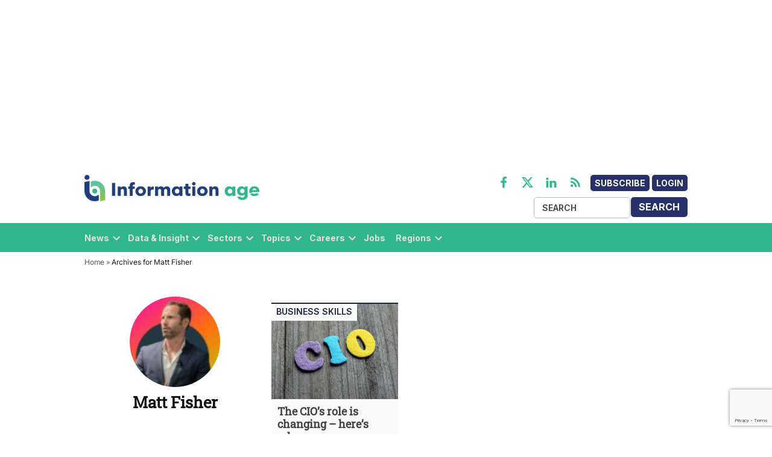

--- FILE ---
content_type: text/html; charset=utf-8
request_url: https://www.google.com/recaptcha/api2/anchor?ar=1&k=6LcVMM8pAAAAALqCtNoKVw0mOH41XeoQGw4effyE&co=aHR0cHM6Ly93d3cuaW5mb3JtYXRpb24tYWdlLmNvbTo0NDM.&hl=en&v=N67nZn4AqZkNcbeMu4prBgzg&size=invisible&anchor-ms=20000&execute-ms=30000&cb=h0kau6dygbie
body_size: 48565
content:
<!DOCTYPE HTML><html dir="ltr" lang="en"><head><meta http-equiv="Content-Type" content="text/html; charset=UTF-8">
<meta http-equiv="X-UA-Compatible" content="IE=edge">
<title>reCAPTCHA</title>
<style type="text/css">
/* cyrillic-ext */
@font-face {
  font-family: 'Roboto';
  font-style: normal;
  font-weight: 400;
  font-stretch: 100%;
  src: url(//fonts.gstatic.com/s/roboto/v48/KFO7CnqEu92Fr1ME7kSn66aGLdTylUAMa3GUBHMdazTgWw.woff2) format('woff2');
  unicode-range: U+0460-052F, U+1C80-1C8A, U+20B4, U+2DE0-2DFF, U+A640-A69F, U+FE2E-FE2F;
}
/* cyrillic */
@font-face {
  font-family: 'Roboto';
  font-style: normal;
  font-weight: 400;
  font-stretch: 100%;
  src: url(//fonts.gstatic.com/s/roboto/v48/KFO7CnqEu92Fr1ME7kSn66aGLdTylUAMa3iUBHMdazTgWw.woff2) format('woff2');
  unicode-range: U+0301, U+0400-045F, U+0490-0491, U+04B0-04B1, U+2116;
}
/* greek-ext */
@font-face {
  font-family: 'Roboto';
  font-style: normal;
  font-weight: 400;
  font-stretch: 100%;
  src: url(//fonts.gstatic.com/s/roboto/v48/KFO7CnqEu92Fr1ME7kSn66aGLdTylUAMa3CUBHMdazTgWw.woff2) format('woff2');
  unicode-range: U+1F00-1FFF;
}
/* greek */
@font-face {
  font-family: 'Roboto';
  font-style: normal;
  font-weight: 400;
  font-stretch: 100%;
  src: url(//fonts.gstatic.com/s/roboto/v48/KFO7CnqEu92Fr1ME7kSn66aGLdTylUAMa3-UBHMdazTgWw.woff2) format('woff2');
  unicode-range: U+0370-0377, U+037A-037F, U+0384-038A, U+038C, U+038E-03A1, U+03A3-03FF;
}
/* math */
@font-face {
  font-family: 'Roboto';
  font-style: normal;
  font-weight: 400;
  font-stretch: 100%;
  src: url(//fonts.gstatic.com/s/roboto/v48/KFO7CnqEu92Fr1ME7kSn66aGLdTylUAMawCUBHMdazTgWw.woff2) format('woff2');
  unicode-range: U+0302-0303, U+0305, U+0307-0308, U+0310, U+0312, U+0315, U+031A, U+0326-0327, U+032C, U+032F-0330, U+0332-0333, U+0338, U+033A, U+0346, U+034D, U+0391-03A1, U+03A3-03A9, U+03B1-03C9, U+03D1, U+03D5-03D6, U+03F0-03F1, U+03F4-03F5, U+2016-2017, U+2034-2038, U+203C, U+2040, U+2043, U+2047, U+2050, U+2057, U+205F, U+2070-2071, U+2074-208E, U+2090-209C, U+20D0-20DC, U+20E1, U+20E5-20EF, U+2100-2112, U+2114-2115, U+2117-2121, U+2123-214F, U+2190, U+2192, U+2194-21AE, U+21B0-21E5, U+21F1-21F2, U+21F4-2211, U+2213-2214, U+2216-22FF, U+2308-230B, U+2310, U+2319, U+231C-2321, U+2336-237A, U+237C, U+2395, U+239B-23B7, U+23D0, U+23DC-23E1, U+2474-2475, U+25AF, U+25B3, U+25B7, U+25BD, U+25C1, U+25CA, U+25CC, U+25FB, U+266D-266F, U+27C0-27FF, U+2900-2AFF, U+2B0E-2B11, U+2B30-2B4C, U+2BFE, U+3030, U+FF5B, U+FF5D, U+1D400-1D7FF, U+1EE00-1EEFF;
}
/* symbols */
@font-face {
  font-family: 'Roboto';
  font-style: normal;
  font-weight: 400;
  font-stretch: 100%;
  src: url(//fonts.gstatic.com/s/roboto/v48/KFO7CnqEu92Fr1ME7kSn66aGLdTylUAMaxKUBHMdazTgWw.woff2) format('woff2');
  unicode-range: U+0001-000C, U+000E-001F, U+007F-009F, U+20DD-20E0, U+20E2-20E4, U+2150-218F, U+2190, U+2192, U+2194-2199, U+21AF, U+21E6-21F0, U+21F3, U+2218-2219, U+2299, U+22C4-22C6, U+2300-243F, U+2440-244A, U+2460-24FF, U+25A0-27BF, U+2800-28FF, U+2921-2922, U+2981, U+29BF, U+29EB, U+2B00-2BFF, U+4DC0-4DFF, U+FFF9-FFFB, U+10140-1018E, U+10190-1019C, U+101A0, U+101D0-101FD, U+102E0-102FB, U+10E60-10E7E, U+1D2C0-1D2D3, U+1D2E0-1D37F, U+1F000-1F0FF, U+1F100-1F1AD, U+1F1E6-1F1FF, U+1F30D-1F30F, U+1F315, U+1F31C, U+1F31E, U+1F320-1F32C, U+1F336, U+1F378, U+1F37D, U+1F382, U+1F393-1F39F, U+1F3A7-1F3A8, U+1F3AC-1F3AF, U+1F3C2, U+1F3C4-1F3C6, U+1F3CA-1F3CE, U+1F3D4-1F3E0, U+1F3ED, U+1F3F1-1F3F3, U+1F3F5-1F3F7, U+1F408, U+1F415, U+1F41F, U+1F426, U+1F43F, U+1F441-1F442, U+1F444, U+1F446-1F449, U+1F44C-1F44E, U+1F453, U+1F46A, U+1F47D, U+1F4A3, U+1F4B0, U+1F4B3, U+1F4B9, U+1F4BB, U+1F4BF, U+1F4C8-1F4CB, U+1F4D6, U+1F4DA, U+1F4DF, U+1F4E3-1F4E6, U+1F4EA-1F4ED, U+1F4F7, U+1F4F9-1F4FB, U+1F4FD-1F4FE, U+1F503, U+1F507-1F50B, U+1F50D, U+1F512-1F513, U+1F53E-1F54A, U+1F54F-1F5FA, U+1F610, U+1F650-1F67F, U+1F687, U+1F68D, U+1F691, U+1F694, U+1F698, U+1F6AD, U+1F6B2, U+1F6B9-1F6BA, U+1F6BC, U+1F6C6-1F6CF, U+1F6D3-1F6D7, U+1F6E0-1F6EA, U+1F6F0-1F6F3, U+1F6F7-1F6FC, U+1F700-1F7FF, U+1F800-1F80B, U+1F810-1F847, U+1F850-1F859, U+1F860-1F887, U+1F890-1F8AD, U+1F8B0-1F8BB, U+1F8C0-1F8C1, U+1F900-1F90B, U+1F93B, U+1F946, U+1F984, U+1F996, U+1F9E9, U+1FA00-1FA6F, U+1FA70-1FA7C, U+1FA80-1FA89, U+1FA8F-1FAC6, U+1FACE-1FADC, U+1FADF-1FAE9, U+1FAF0-1FAF8, U+1FB00-1FBFF;
}
/* vietnamese */
@font-face {
  font-family: 'Roboto';
  font-style: normal;
  font-weight: 400;
  font-stretch: 100%;
  src: url(//fonts.gstatic.com/s/roboto/v48/KFO7CnqEu92Fr1ME7kSn66aGLdTylUAMa3OUBHMdazTgWw.woff2) format('woff2');
  unicode-range: U+0102-0103, U+0110-0111, U+0128-0129, U+0168-0169, U+01A0-01A1, U+01AF-01B0, U+0300-0301, U+0303-0304, U+0308-0309, U+0323, U+0329, U+1EA0-1EF9, U+20AB;
}
/* latin-ext */
@font-face {
  font-family: 'Roboto';
  font-style: normal;
  font-weight: 400;
  font-stretch: 100%;
  src: url(//fonts.gstatic.com/s/roboto/v48/KFO7CnqEu92Fr1ME7kSn66aGLdTylUAMa3KUBHMdazTgWw.woff2) format('woff2');
  unicode-range: U+0100-02BA, U+02BD-02C5, U+02C7-02CC, U+02CE-02D7, U+02DD-02FF, U+0304, U+0308, U+0329, U+1D00-1DBF, U+1E00-1E9F, U+1EF2-1EFF, U+2020, U+20A0-20AB, U+20AD-20C0, U+2113, U+2C60-2C7F, U+A720-A7FF;
}
/* latin */
@font-face {
  font-family: 'Roboto';
  font-style: normal;
  font-weight: 400;
  font-stretch: 100%;
  src: url(//fonts.gstatic.com/s/roboto/v48/KFO7CnqEu92Fr1ME7kSn66aGLdTylUAMa3yUBHMdazQ.woff2) format('woff2');
  unicode-range: U+0000-00FF, U+0131, U+0152-0153, U+02BB-02BC, U+02C6, U+02DA, U+02DC, U+0304, U+0308, U+0329, U+2000-206F, U+20AC, U+2122, U+2191, U+2193, U+2212, U+2215, U+FEFF, U+FFFD;
}
/* cyrillic-ext */
@font-face {
  font-family: 'Roboto';
  font-style: normal;
  font-weight: 500;
  font-stretch: 100%;
  src: url(//fonts.gstatic.com/s/roboto/v48/KFO7CnqEu92Fr1ME7kSn66aGLdTylUAMa3GUBHMdazTgWw.woff2) format('woff2');
  unicode-range: U+0460-052F, U+1C80-1C8A, U+20B4, U+2DE0-2DFF, U+A640-A69F, U+FE2E-FE2F;
}
/* cyrillic */
@font-face {
  font-family: 'Roboto';
  font-style: normal;
  font-weight: 500;
  font-stretch: 100%;
  src: url(//fonts.gstatic.com/s/roboto/v48/KFO7CnqEu92Fr1ME7kSn66aGLdTylUAMa3iUBHMdazTgWw.woff2) format('woff2');
  unicode-range: U+0301, U+0400-045F, U+0490-0491, U+04B0-04B1, U+2116;
}
/* greek-ext */
@font-face {
  font-family: 'Roboto';
  font-style: normal;
  font-weight: 500;
  font-stretch: 100%;
  src: url(//fonts.gstatic.com/s/roboto/v48/KFO7CnqEu92Fr1ME7kSn66aGLdTylUAMa3CUBHMdazTgWw.woff2) format('woff2');
  unicode-range: U+1F00-1FFF;
}
/* greek */
@font-face {
  font-family: 'Roboto';
  font-style: normal;
  font-weight: 500;
  font-stretch: 100%;
  src: url(//fonts.gstatic.com/s/roboto/v48/KFO7CnqEu92Fr1ME7kSn66aGLdTylUAMa3-UBHMdazTgWw.woff2) format('woff2');
  unicode-range: U+0370-0377, U+037A-037F, U+0384-038A, U+038C, U+038E-03A1, U+03A3-03FF;
}
/* math */
@font-face {
  font-family: 'Roboto';
  font-style: normal;
  font-weight: 500;
  font-stretch: 100%;
  src: url(//fonts.gstatic.com/s/roboto/v48/KFO7CnqEu92Fr1ME7kSn66aGLdTylUAMawCUBHMdazTgWw.woff2) format('woff2');
  unicode-range: U+0302-0303, U+0305, U+0307-0308, U+0310, U+0312, U+0315, U+031A, U+0326-0327, U+032C, U+032F-0330, U+0332-0333, U+0338, U+033A, U+0346, U+034D, U+0391-03A1, U+03A3-03A9, U+03B1-03C9, U+03D1, U+03D5-03D6, U+03F0-03F1, U+03F4-03F5, U+2016-2017, U+2034-2038, U+203C, U+2040, U+2043, U+2047, U+2050, U+2057, U+205F, U+2070-2071, U+2074-208E, U+2090-209C, U+20D0-20DC, U+20E1, U+20E5-20EF, U+2100-2112, U+2114-2115, U+2117-2121, U+2123-214F, U+2190, U+2192, U+2194-21AE, U+21B0-21E5, U+21F1-21F2, U+21F4-2211, U+2213-2214, U+2216-22FF, U+2308-230B, U+2310, U+2319, U+231C-2321, U+2336-237A, U+237C, U+2395, U+239B-23B7, U+23D0, U+23DC-23E1, U+2474-2475, U+25AF, U+25B3, U+25B7, U+25BD, U+25C1, U+25CA, U+25CC, U+25FB, U+266D-266F, U+27C0-27FF, U+2900-2AFF, U+2B0E-2B11, U+2B30-2B4C, U+2BFE, U+3030, U+FF5B, U+FF5D, U+1D400-1D7FF, U+1EE00-1EEFF;
}
/* symbols */
@font-face {
  font-family: 'Roboto';
  font-style: normal;
  font-weight: 500;
  font-stretch: 100%;
  src: url(//fonts.gstatic.com/s/roboto/v48/KFO7CnqEu92Fr1ME7kSn66aGLdTylUAMaxKUBHMdazTgWw.woff2) format('woff2');
  unicode-range: U+0001-000C, U+000E-001F, U+007F-009F, U+20DD-20E0, U+20E2-20E4, U+2150-218F, U+2190, U+2192, U+2194-2199, U+21AF, U+21E6-21F0, U+21F3, U+2218-2219, U+2299, U+22C4-22C6, U+2300-243F, U+2440-244A, U+2460-24FF, U+25A0-27BF, U+2800-28FF, U+2921-2922, U+2981, U+29BF, U+29EB, U+2B00-2BFF, U+4DC0-4DFF, U+FFF9-FFFB, U+10140-1018E, U+10190-1019C, U+101A0, U+101D0-101FD, U+102E0-102FB, U+10E60-10E7E, U+1D2C0-1D2D3, U+1D2E0-1D37F, U+1F000-1F0FF, U+1F100-1F1AD, U+1F1E6-1F1FF, U+1F30D-1F30F, U+1F315, U+1F31C, U+1F31E, U+1F320-1F32C, U+1F336, U+1F378, U+1F37D, U+1F382, U+1F393-1F39F, U+1F3A7-1F3A8, U+1F3AC-1F3AF, U+1F3C2, U+1F3C4-1F3C6, U+1F3CA-1F3CE, U+1F3D4-1F3E0, U+1F3ED, U+1F3F1-1F3F3, U+1F3F5-1F3F7, U+1F408, U+1F415, U+1F41F, U+1F426, U+1F43F, U+1F441-1F442, U+1F444, U+1F446-1F449, U+1F44C-1F44E, U+1F453, U+1F46A, U+1F47D, U+1F4A3, U+1F4B0, U+1F4B3, U+1F4B9, U+1F4BB, U+1F4BF, U+1F4C8-1F4CB, U+1F4D6, U+1F4DA, U+1F4DF, U+1F4E3-1F4E6, U+1F4EA-1F4ED, U+1F4F7, U+1F4F9-1F4FB, U+1F4FD-1F4FE, U+1F503, U+1F507-1F50B, U+1F50D, U+1F512-1F513, U+1F53E-1F54A, U+1F54F-1F5FA, U+1F610, U+1F650-1F67F, U+1F687, U+1F68D, U+1F691, U+1F694, U+1F698, U+1F6AD, U+1F6B2, U+1F6B9-1F6BA, U+1F6BC, U+1F6C6-1F6CF, U+1F6D3-1F6D7, U+1F6E0-1F6EA, U+1F6F0-1F6F3, U+1F6F7-1F6FC, U+1F700-1F7FF, U+1F800-1F80B, U+1F810-1F847, U+1F850-1F859, U+1F860-1F887, U+1F890-1F8AD, U+1F8B0-1F8BB, U+1F8C0-1F8C1, U+1F900-1F90B, U+1F93B, U+1F946, U+1F984, U+1F996, U+1F9E9, U+1FA00-1FA6F, U+1FA70-1FA7C, U+1FA80-1FA89, U+1FA8F-1FAC6, U+1FACE-1FADC, U+1FADF-1FAE9, U+1FAF0-1FAF8, U+1FB00-1FBFF;
}
/* vietnamese */
@font-face {
  font-family: 'Roboto';
  font-style: normal;
  font-weight: 500;
  font-stretch: 100%;
  src: url(//fonts.gstatic.com/s/roboto/v48/KFO7CnqEu92Fr1ME7kSn66aGLdTylUAMa3OUBHMdazTgWw.woff2) format('woff2');
  unicode-range: U+0102-0103, U+0110-0111, U+0128-0129, U+0168-0169, U+01A0-01A1, U+01AF-01B0, U+0300-0301, U+0303-0304, U+0308-0309, U+0323, U+0329, U+1EA0-1EF9, U+20AB;
}
/* latin-ext */
@font-face {
  font-family: 'Roboto';
  font-style: normal;
  font-weight: 500;
  font-stretch: 100%;
  src: url(//fonts.gstatic.com/s/roboto/v48/KFO7CnqEu92Fr1ME7kSn66aGLdTylUAMa3KUBHMdazTgWw.woff2) format('woff2');
  unicode-range: U+0100-02BA, U+02BD-02C5, U+02C7-02CC, U+02CE-02D7, U+02DD-02FF, U+0304, U+0308, U+0329, U+1D00-1DBF, U+1E00-1E9F, U+1EF2-1EFF, U+2020, U+20A0-20AB, U+20AD-20C0, U+2113, U+2C60-2C7F, U+A720-A7FF;
}
/* latin */
@font-face {
  font-family: 'Roboto';
  font-style: normal;
  font-weight: 500;
  font-stretch: 100%;
  src: url(//fonts.gstatic.com/s/roboto/v48/KFO7CnqEu92Fr1ME7kSn66aGLdTylUAMa3yUBHMdazQ.woff2) format('woff2');
  unicode-range: U+0000-00FF, U+0131, U+0152-0153, U+02BB-02BC, U+02C6, U+02DA, U+02DC, U+0304, U+0308, U+0329, U+2000-206F, U+20AC, U+2122, U+2191, U+2193, U+2212, U+2215, U+FEFF, U+FFFD;
}
/* cyrillic-ext */
@font-face {
  font-family: 'Roboto';
  font-style: normal;
  font-weight: 900;
  font-stretch: 100%;
  src: url(//fonts.gstatic.com/s/roboto/v48/KFO7CnqEu92Fr1ME7kSn66aGLdTylUAMa3GUBHMdazTgWw.woff2) format('woff2');
  unicode-range: U+0460-052F, U+1C80-1C8A, U+20B4, U+2DE0-2DFF, U+A640-A69F, U+FE2E-FE2F;
}
/* cyrillic */
@font-face {
  font-family: 'Roboto';
  font-style: normal;
  font-weight: 900;
  font-stretch: 100%;
  src: url(//fonts.gstatic.com/s/roboto/v48/KFO7CnqEu92Fr1ME7kSn66aGLdTylUAMa3iUBHMdazTgWw.woff2) format('woff2');
  unicode-range: U+0301, U+0400-045F, U+0490-0491, U+04B0-04B1, U+2116;
}
/* greek-ext */
@font-face {
  font-family: 'Roboto';
  font-style: normal;
  font-weight: 900;
  font-stretch: 100%;
  src: url(//fonts.gstatic.com/s/roboto/v48/KFO7CnqEu92Fr1ME7kSn66aGLdTylUAMa3CUBHMdazTgWw.woff2) format('woff2');
  unicode-range: U+1F00-1FFF;
}
/* greek */
@font-face {
  font-family: 'Roboto';
  font-style: normal;
  font-weight: 900;
  font-stretch: 100%;
  src: url(//fonts.gstatic.com/s/roboto/v48/KFO7CnqEu92Fr1ME7kSn66aGLdTylUAMa3-UBHMdazTgWw.woff2) format('woff2');
  unicode-range: U+0370-0377, U+037A-037F, U+0384-038A, U+038C, U+038E-03A1, U+03A3-03FF;
}
/* math */
@font-face {
  font-family: 'Roboto';
  font-style: normal;
  font-weight: 900;
  font-stretch: 100%;
  src: url(//fonts.gstatic.com/s/roboto/v48/KFO7CnqEu92Fr1ME7kSn66aGLdTylUAMawCUBHMdazTgWw.woff2) format('woff2');
  unicode-range: U+0302-0303, U+0305, U+0307-0308, U+0310, U+0312, U+0315, U+031A, U+0326-0327, U+032C, U+032F-0330, U+0332-0333, U+0338, U+033A, U+0346, U+034D, U+0391-03A1, U+03A3-03A9, U+03B1-03C9, U+03D1, U+03D5-03D6, U+03F0-03F1, U+03F4-03F5, U+2016-2017, U+2034-2038, U+203C, U+2040, U+2043, U+2047, U+2050, U+2057, U+205F, U+2070-2071, U+2074-208E, U+2090-209C, U+20D0-20DC, U+20E1, U+20E5-20EF, U+2100-2112, U+2114-2115, U+2117-2121, U+2123-214F, U+2190, U+2192, U+2194-21AE, U+21B0-21E5, U+21F1-21F2, U+21F4-2211, U+2213-2214, U+2216-22FF, U+2308-230B, U+2310, U+2319, U+231C-2321, U+2336-237A, U+237C, U+2395, U+239B-23B7, U+23D0, U+23DC-23E1, U+2474-2475, U+25AF, U+25B3, U+25B7, U+25BD, U+25C1, U+25CA, U+25CC, U+25FB, U+266D-266F, U+27C0-27FF, U+2900-2AFF, U+2B0E-2B11, U+2B30-2B4C, U+2BFE, U+3030, U+FF5B, U+FF5D, U+1D400-1D7FF, U+1EE00-1EEFF;
}
/* symbols */
@font-face {
  font-family: 'Roboto';
  font-style: normal;
  font-weight: 900;
  font-stretch: 100%;
  src: url(//fonts.gstatic.com/s/roboto/v48/KFO7CnqEu92Fr1ME7kSn66aGLdTylUAMaxKUBHMdazTgWw.woff2) format('woff2');
  unicode-range: U+0001-000C, U+000E-001F, U+007F-009F, U+20DD-20E0, U+20E2-20E4, U+2150-218F, U+2190, U+2192, U+2194-2199, U+21AF, U+21E6-21F0, U+21F3, U+2218-2219, U+2299, U+22C4-22C6, U+2300-243F, U+2440-244A, U+2460-24FF, U+25A0-27BF, U+2800-28FF, U+2921-2922, U+2981, U+29BF, U+29EB, U+2B00-2BFF, U+4DC0-4DFF, U+FFF9-FFFB, U+10140-1018E, U+10190-1019C, U+101A0, U+101D0-101FD, U+102E0-102FB, U+10E60-10E7E, U+1D2C0-1D2D3, U+1D2E0-1D37F, U+1F000-1F0FF, U+1F100-1F1AD, U+1F1E6-1F1FF, U+1F30D-1F30F, U+1F315, U+1F31C, U+1F31E, U+1F320-1F32C, U+1F336, U+1F378, U+1F37D, U+1F382, U+1F393-1F39F, U+1F3A7-1F3A8, U+1F3AC-1F3AF, U+1F3C2, U+1F3C4-1F3C6, U+1F3CA-1F3CE, U+1F3D4-1F3E0, U+1F3ED, U+1F3F1-1F3F3, U+1F3F5-1F3F7, U+1F408, U+1F415, U+1F41F, U+1F426, U+1F43F, U+1F441-1F442, U+1F444, U+1F446-1F449, U+1F44C-1F44E, U+1F453, U+1F46A, U+1F47D, U+1F4A3, U+1F4B0, U+1F4B3, U+1F4B9, U+1F4BB, U+1F4BF, U+1F4C8-1F4CB, U+1F4D6, U+1F4DA, U+1F4DF, U+1F4E3-1F4E6, U+1F4EA-1F4ED, U+1F4F7, U+1F4F9-1F4FB, U+1F4FD-1F4FE, U+1F503, U+1F507-1F50B, U+1F50D, U+1F512-1F513, U+1F53E-1F54A, U+1F54F-1F5FA, U+1F610, U+1F650-1F67F, U+1F687, U+1F68D, U+1F691, U+1F694, U+1F698, U+1F6AD, U+1F6B2, U+1F6B9-1F6BA, U+1F6BC, U+1F6C6-1F6CF, U+1F6D3-1F6D7, U+1F6E0-1F6EA, U+1F6F0-1F6F3, U+1F6F7-1F6FC, U+1F700-1F7FF, U+1F800-1F80B, U+1F810-1F847, U+1F850-1F859, U+1F860-1F887, U+1F890-1F8AD, U+1F8B0-1F8BB, U+1F8C0-1F8C1, U+1F900-1F90B, U+1F93B, U+1F946, U+1F984, U+1F996, U+1F9E9, U+1FA00-1FA6F, U+1FA70-1FA7C, U+1FA80-1FA89, U+1FA8F-1FAC6, U+1FACE-1FADC, U+1FADF-1FAE9, U+1FAF0-1FAF8, U+1FB00-1FBFF;
}
/* vietnamese */
@font-face {
  font-family: 'Roboto';
  font-style: normal;
  font-weight: 900;
  font-stretch: 100%;
  src: url(//fonts.gstatic.com/s/roboto/v48/KFO7CnqEu92Fr1ME7kSn66aGLdTylUAMa3OUBHMdazTgWw.woff2) format('woff2');
  unicode-range: U+0102-0103, U+0110-0111, U+0128-0129, U+0168-0169, U+01A0-01A1, U+01AF-01B0, U+0300-0301, U+0303-0304, U+0308-0309, U+0323, U+0329, U+1EA0-1EF9, U+20AB;
}
/* latin-ext */
@font-face {
  font-family: 'Roboto';
  font-style: normal;
  font-weight: 900;
  font-stretch: 100%;
  src: url(//fonts.gstatic.com/s/roboto/v48/KFO7CnqEu92Fr1ME7kSn66aGLdTylUAMa3KUBHMdazTgWw.woff2) format('woff2');
  unicode-range: U+0100-02BA, U+02BD-02C5, U+02C7-02CC, U+02CE-02D7, U+02DD-02FF, U+0304, U+0308, U+0329, U+1D00-1DBF, U+1E00-1E9F, U+1EF2-1EFF, U+2020, U+20A0-20AB, U+20AD-20C0, U+2113, U+2C60-2C7F, U+A720-A7FF;
}
/* latin */
@font-face {
  font-family: 'Roboto';
  font-style: normal;
  font-weight: 900;
  font-stretch: 100%;
  src: url(//fonts.gstatic.com/s/roboto/v48/KFO7CnqEu92Fr1ME7kSn66aGLdTylUAMa3yUBHMdazQ.woff2) format('woff2');
  unicode-range: U+0000-00FF, U+0131, U+0152-0153, U+02BB-02BC, U+02C6, U+02DA, U+02DC, U+0304, U+0308, U+0329, U+2000-206F, U+20AC, U+2122, U+2191, U+2193, U+2212, U+2215, U+FEFF, U+FFFD;
}

</style>
<link rel="stylesheet" type="text/css" href="https://www.gstatic.com/recaptcha/releases/N67nZn4AqZkNcbeMu4prBgzg/styles__ltr.css">
<script nonce="GZbHsMcGXyo2LtMZ1fa-_Q" type="text/javascript">window['__recaptcha_api'] = 'https://www.google.com/recaptcha/api2/';</script>
<script type="text/javascript" src="https://www.gstatic.com/recaptcha/releases/N67nZn4AqZkNcbeMu4prBgzg/recaptcha__en.js" nonce="GZbHsMcGXyo2LtMZ1fa-_Q">
      
    </script></head>
<body><div id="rc-anchor-alert" class="rc-anchor-alert"></div>
<input type="hidden" id="recaptcha-token" value="[base64]">
<script type="text/javascript" nonce="GZbHsMcGXyo2LtMZ1fa-_Q">
      recaptcha.anchor.Main.init("[\x22ainput\x22,[\x22bgdata\x22,\x22\x22,\[base64]/[base64]/[base64]/[base64]/[base64]/UltsKytdPUU6KEU8MjA0OD9SW2wrK109RT4+NnwxOTI6KChFJjY0NTEyKT09NTUyOTYmJk0rMTxjLmxlbmd0aCYmKGMuY2hhckNvZGVBdChNKzEpJjY0NTEyKT09NTYzMjA/[base64]/[base64]/[base64]/[base64]/[base64]/[base64]/[base64]\x22,\[base64]\x22,\x22wpbDnsK7wpXDksKAwrXCl0JINxzCi8OufcKmAkl3woJGwq/ChMKZw47DiSzCksKhwqnDhwt1O1MBGXjCoUPDi8Oiw51swoYlE8KdwrHCmcOAw4scw4FBw44QwqxkwqxEIcOgCMKcDcOOXcKUw6MrHMOwasOLwq3DvAbCjMOZK1rCscOgw6lnwptuYFlMXRbDvHtDwqfCncOSdVc/wpfCkBLDijwdUMKxQ09OciUQC8KAZUdbFMOFIMOhWlzDj8OvQ2HDmMKVwoRNdUbCrcK8wrjDumXDt23DikxOw7fCkcKqMsOKesKIYU3DiMORfsOHwq7CnArCqQ1uwqLCvsKpw6/ChWPDpAfDhsOQM8KmBUJ3J8KPw4XDp8KOwoU5w7rDscOidsO2w6BwwowrWz/DhcKNw4YhXxZ9woJSCQjCqy7CrBfChBlfw5ANXsKVwpnDohpFwrF0OUPDrzrCl8KFJ1Fzw48NVMKhwqAkRMKRw7coB13Cg0rDvBBfwrfDqMKow40iw4d9GAXDrMOTw6LDsxM4wrDCuj/DkcOMIGdSw7pfMsOAw6NJFMOCVMK7RsKvwozCg8K5wr0EBMKQw7sHMwXCmwInJHvDgAdVa8KnHsOyNiQfw4hXwrbDhMOBS8OJw7jDjcOEZsOvb8O8e8KBwqnDmEjDogYNfDs8wpvCsMKxNcKvw53Cv8K3NlofVVN1EMOYQ3TDssOuJG/Cp3QneMKWwqjDqMOWw4pRdcKtDcKCwoU3w4gjaxXCpMO2w57CisKYbz4nw442w5DCq8KgcsKqH8OBccKLBMK/M3YswpEtVUsDFj7CmVJlw5zDpSdVwq9cFSZ6ZMOQGMKEwoU/GcK8Lw8jwrsnb8O1w40XeMO1w5l2w7s0CAXDucO+w7JfG8Kkw7pKU8OJSx7Cp1XCqlfCihrCjh7CgTtrSMOtbcOow7wXORg0JMKkwrjChAwrU8KJw6V0DcKRHcOFwp4cwoc9wqQ4w73Dt0TCmsO9eMKCNcOcBi/Dk8K7wqRdJnzDg35cw41Uw4LDsUsBw6IAUVVOYkPClyAlBcKTJMKxw4JqQ8OFw6/CgMOIwqYTIwbCnsKSw4rDncK7ScK4Cy5wLmMqwoAZw7ccw7ViwrzCqg/CvMKfw4gGwqZ0JsOTKw3Clg1MwrrCpsO8wo3CgQjCjUUQVcKnYMKMG8Ozd8KROk/CngckOSs+Q1zDjhtlwpzCjsOkT8KTw6oAa8OsNsKpPsKdTlhMayRPOC/DsHI+wq5pw6vDuVtqf8KXw73DpcOBFsKMw4xBOnUXOcODwoHChBrDsiDClMOmV3dRwqorwph3ecKMTi7ChsOsw7DCgSXCtVRkw4fDtn3DlSrCowtRwr/Di8OMwrkIw5cxecKGDGTCq8KOFcO/wo3Dpy40wp/DrsKhDykSUcO/JGgudMOda2PDtsOKw7DDml5jCjwBw4LCqsOpw6s/wpjDqG/ChXNJw6PCpiRgwpUKYBMRYH3CncK/[base64]/[base64]/[base64]/[base64]/[base64]/Dm8ODwr3DkBXDvMKXwq1aET3DpCJww4t8L8O/w6kowrhkP2LDh8OEAMOfwoJWJxsjw5DCtMOrNhHCtMOWw5TDr33DgsKyJ283wr4Vw5wANMKXwpxTQALCphxfwqoYTcOFJinCh2TDt2rDi2VUCsKvN8KQVMOOJMOZc8Ocw40DP3tdEwfCj8OMTB/DuMKmw7nDsE3Cg8Oqw4RhRAPCs1fCsUk6wqU7fsOObcOKwr96fWczb8O0wp1QIcKydTrChQXDhQEqJTMwQsKUwqVjX8KRwr1Hw7FNw57Cq3Vdw55OHDPDucO3fMO+BBvDmTNFH0TDk1XCg8O+f8OWNx4kU2/Dt8OHwqfDrz3CvxwqwprCkCHCksKVw57DtMOeHsOxw4bDs8O7Sww6D8Kfw7fDkXhaw4vDjEPDhcK/[base64]/[base64]/L8OiZsOHwp3CgznCixUuwqLDmxTDm35gwrPCnApUw5pXXmFAwqI+w70TLnvDmBvClsK9w6vDvkPClsKjccOBBFA/NMKkYsKDw6PDoyHCnsOOIsO1ABbDmcOhwqHDrcK3CgrCk8OkfsOPwrJBwqnDksO+wqPCpsOYYB/CrnrDgsKEw5wYwpzCsMKJMhAxAG9mwozCvhx+BXTCnnppwpbCsMKxw7YYVsO2w6Zcwoh3wpkCRwzDk8KzwrxWSsKLwpcWWcOBwp55wrnDkBFXG8KbwrvCpsOow4Mcwp/DuBnClFsIFDYfZlbDgMKHwpZDGGU/w7XDnMK2w5/Cv03Cq8OXck8fwprDsmB2GsKcw7fDmcOcdcK8JcOkwoXDtXNfBWvDpQXDrcKXwprDj0DCtMOhAT/CtMKmw7Eif1nCoHXDpS3DtTHCiQMBw4PDsVx3QDhKSMKQRDQ/[base64]/YMOVWcO4w5nChBDCs3/CksKUw7llwox/NMKRwo3ChCPDmGTDl1HDp0/DuW7CtEbDmD8FR1/CowQJaA5FAMOyfyXCn8KKwpvCvcKAw4N5w54qw6DDiBHCqXkxQMKNOhkcbgPClcODIEDDgMOTw6/[base64]/w5nCnXPDucOrw7ELfcOcchjCp8OVcSRPwprCnwXClMK3KsOeeABpZAnDsMO/wp3DglbCoHnDssOOwpwyEMOAwoTCnSrClSM2w552D8K2wqbCtsKkw4rDvcOuYgjDiMORGzzDogRQA8O8w6ALKwZ2eiQ3w6how7xaQHolwq7DlsOSRFXCvwowSMOzanDCpMKBTsObwqAPEGbDkMKdVg/[base64]/wozDozcRSXDDicO5X8KYwpzDpsKNEcKhfsKPAV/DrsOxw5fCtRR0wqLDgsKfEcOOw7seCMOuw5HCkC5wC0UfwoAXUiTDuRFjw5TCosKJwrIDwofDnsOtwq3ClsKfT0vCqHDDgyTDjMKkw6JKUcKaQcKFwqpmJU/Cg2nCj3c9wr9fOwnCmsK+w7XDqhMjJSBCwrVcwr95woNXZDTDpWPDg3JBwpNRw4UPw4xHw5bDhmnDssKwwqHDm8KNWSR4w7PDjAzDk8Khw6HCtB7Cj1c0E0hyw6zDvT3DmihydcOWU8O/w7E0HsOHw6bCusKzesOqPk46ESUbVMKoRMK7woMmPW7Co8OUwoR0D3gFw50MdDbClXHDsVogwo/DtsOCFiXCpwsDecKyEcO/w4DDjiAZw5xHw6jDkEZuE8Kjwr/CjcOIw4zDgsKZwrdvDMKqwoQVwqPDjiBiHWl/[base64]/DjTrCjRDCnMKWScKKwoDDgQUZJ3fDjDMeHMOvUcOKTXo3AmXCoBMndVTCox8kw6ZewoHCqcOoS8OywoLCiMOZwprDoWFaDsO1ZFPDtSgFw7TCvcKEW3sDRsKHwrMzw7d1BS/Dm8KRTsKjRx7Cl0PDpsOEw6J4aio/Xwkww6RewqdWwrLDgsKaw5jCkxjCvyNySsKEw54BKAHCnMONwoZXInVOwqMmXsKIXC/ChSQcw5HDrA3ClWURJXABNmbDtgUDw47Ds8ORDTpSH8KUwoRgRcKEw6rDux87EDIFasKUNcKKw4nDgsOHw5cPw7XDjCrDocKVwo9/w4xxw6kLQUXDnWsHw4/CnnDDucKjdcKlwqUSw4jCgMKBTsKne8Kww5o/cmXCrA1QEsK0UcKFDcKnwrNTG0jCgcOuY8K9w5rDn8O5wrYqYSlQw53DkMKjOMOhwocBWEXDsizCtcOee8OeB2AGw4XDhMKxwqUcY8OEwoBgGsO0woljI8KowoNhcsKFIRYEwrAVw4HCocORw5/CsMKQCsOBwr3CqQxAw5XDli7CisKlesKxN8OIwpECVcK1BMKTw5EXTcOyw5zDuMKlWGcBw7dwP8OPwoxewo9lwrPDijzChEjCo8KcwpXCo8OUwpzCvjnDicKywqjCjcK0b8OYXzUKNFQ0B0TCjgc+w5/ChmzClcOCdBUWR8KOUVXDghnCjkXDocOaOMOYehjDqsKoZj3CmMOtP8OfcRrCiFjDqlzDmBJmdMK6wqp0w77Cl8K2w4DCsXTCqlQ1FQNWPV9aUsKlHB5mw7/DucKVCzgEBMOwcHpFwqXDicOvwrpuw7nDgX3Dtn3DhcK5BUfDhgl6Tzdzek4fwo5Xwo/CslHDusOYwrXDtwwWwqjCvVEsw5XCkix/HQLCrmvDoMKjw7pxw4/CvsO4w4nDo8KUw61/HyoQBcKEO3sXw6XCn8OGEMOkJcONRsKIw63CpjMqI8OiQ8OTwqhkw7TDmjDDrBTCoMKgw5/CoTB1E8K2PExdCATCtcO7wrgtw5bCk8OxBVnCtysrOMOLw4hRw6cwwq5JwoPDo8OEXlbDpcKtwpDCm2XCt8KMSsOGwrNkw7jDiXnCmMKyLcKHamhYNsKyw5DDllJgcsK/ecOlwol4YcOWfA8jEsOGO8Ojw6PDtxVsE00pw7fDp8OkMlfDqMK2wqDDrRLCgifDhCTCvWEswqHCmsOJw6nCtnJJETZ2w499WMKIw6UVw7fCoG3DrAnDlQ1Pdg7DpcKkwo7Dr8KyZwTDpiHCgiTCvXPCisKubcO/EcOJwrIRO8Kgw61BN8KRwrA/ZcOFw6dCWUxbXGTCnsO/MgDCqC3Dr2TDtkfDpw5FOsKKeCRJw4XDq8KAw795wrt4TcOnGx3Dnz/DkMKIwqprSXfDkMOOwpQdZMOCwqHDhMKTQsOtwrPCuyY2w43Di2k5DMO2wo/Cv8O2Z8KJCsOxw60dd8Khw49BZMOEwpfDjX/CscK9N1TClMKkRMOyE8ORw5LCuMOncjnDq8OJwrXChcO6TsKQwoXDosOuw5daw5YfFRcWw6dnVR8aXSTDnFnDrsOrO8K/QsObw4s5L8OLOsKaw4wjwonCssKSwq/DjCDDgsOObcKHZRxjYSbDn8OERsO7wr7Dj8KSwrgrw4PDpQlnAFzCoHU5AXsmAHsnw7gCFcOewrdmCQLCizPDtMOCwo8NwqdtIsKsGWTDhTIBacKbVRtGw7TCqcKQScKVVVlUw7JUKmLCkcORTCPDgShiwpbCvMKNw4gSw4HDjsKzCMO+YnDCum/CtsOow7jDrmIQwqPCi8OHwrPDsWs/wrMNwqQgdcKDYsKLworDszRDw7ocw6rDjm0Vwq7Dq8KmYXHDv8OYKcOsPzgxe2bCoSp8wp7DrMOiV8O1wp/CicOWAxwtw7V4wpYIXsO6I8KuMDgqAsOCTUcbwoJQHMOvwp/[base64]/[base64]/CgsO+N8OhwqjDgWICYBtsLxXDjsKBw6/[base64]/fcKkwobCnMKGwrzCisOawpPCiMKtfMOnBiAOdMKcDkjCk8KUw4oOZmwVDHbDncKGw6zDtQhpw5xrw5MKZjrCj8Omw5PCmsOMwrpBLcKOwpXDgm/DocKyGD4LwqPDnWsbO8OIw7Ufw5FhTsOBSytRB2Rrw58nwq/Coh0Xw7bCu8KbAkvCnMKnw5fDkMOCwprCh8KZwqBAwrlvw5LDiHMOwqvDpF8BwqXCisK7w64/wprCrVp/w6nCpV/CnMOXwpUlw6pbQMKqOHBmwoDDpU7Cq2XDggLDjFDChMOcCx15woE8w6/CvxjCrMOaw50uwrhLJMK8wovClsKHw7TCuDggw5jDscONL10dwqHCtntwUHMsw4HCiRVITTPCn3vChUfCtcK/wprDoS3CsmXDlMOHeVx2wrPDqMKiwpDDncOLL8KzwoQfcQ3DpRQPwoDDk3EvcMKRTcKLYA3CvcOMLcO9U8ORwpNBw5XCp3LCosKWT8KbbcO/w78iBcOOw5V3wqfDqcO/[base64]/[base64]/DtyXCpcOJLMOrwrURwo3DscKjwoDDsmVBXcOrP8Knwq3CicO+PDxNJ1XDkUY0wpLDpkV/w77CqlrCpQpJwoYvU3LCqMO1wpwew4HDhWFcNsKNKMKyGMKfUQ1EH8K3LcODw4Rpej/Dv2XCs8KrY3FJFSpkwqMHDMKww7ltw4DCoHVhw4DDkBDDlMOSw5PDpybDkxTDvSR/woDDngQiWMKKFVzCimHCq8KEw58ITB56w7A7KMOnScKVJ0QFPhjCgWHCpcKFGcK/NMO8ckjCo8K3S8OmanHCtQrCrMKxLsOOwpTDtSNabhVswqzCisO/wpXCtcKXw7fDgsKwTwpkwrnDt3DDksOfwroEY0fCicOMYxhjwofDnMK4w7clw6DDszArw4oswoxkcwDDkQgZwq7DhcOwCcKXw4FCPhZPPATDgsKDO3/Cl8ObGHtmwqHClVZIw67Do8OgS8O7w6zCqcO4dEs1bMOHwpcve8ODNAR6A8KYwqXClsORw6HDsMK+HcKCw4cbB8K7w4zCjyrDssKlQlPDv10Zwp9Ww6DCtMO8wqElYWHDscKEKjR7YXd7wp/CmX1tw4XDsMKlfsOhSGt/w7EJEsK0w5vCmsOOwp/Ct8OjY3RRGiBlCX0UwpLDp19kWMOxwpoPwqVLNMKBPsKFP8KVw5DCoMKgecO5woPDoMKLw6w6wpQfw4AWEsKxOyMwwqDDoMKZw7HCmcOGwr3DsH/CjXrDhsOHwp13wo/CtcKdSsO5wqRlecKAw5jCpBplIsKIwqdxw4Vawq/CoMKpw75wSMK5TMKVw5zDkXrCqjTDnmYhGCMiIS/CqcKSG8KsHXtAKRHDpy1mPSgcw6EaS1fDqncLIQDCmB51woctwrJ+P8ODO8OVwo3DkMO4RsKjw50YFyk+YMKRwrjDuMOnwqZBwpR7w5PDrMKaaMOlwp8JbsKVwrlFw5HCtMOewpdgJ8KDN8OXYsOiw4Bxw6x1wpV1w7vCjXoFw4fDvMKmw6ladMKKNhrDtMKJWQHDkX/[base64]/CjjPCscOZw7MzP8OYwqxlO8KOZcKJw6cnwpjDlcKHeC3Ck8Kfw5/DvMOwwpTDosKrcT0rw74BcFPDnsKwwrXChMO3w5DDgMOUwpHClTHDrkVKwq7DlMKoHU9+XSfDkxB7wpjDmsKuwrvDrG3Cm8KZw4pjw6zCgMKww7hjIsOKwprCizHDkw7DpHFWVTrCgkM8TSgKw7tFVMOpRg9XYU/DtMKcw51vw4tfw5LCsyTCkz7DpMOnwrTCqsKUw5MCJsOJfsOiAHd/[base64]/DumZzJ8K/w6TCksOxwqxNw5k0wpzDkcOFw6HCq8O8McKWwo/Dk8OXwrEgYh3CuMKTw5nDvcO3EWDDisO9wprDv8KOJT7Dmh0lwq8LPMKgw6TChQFDw7kNVsOhV1B7XnlKwqHDtmd0KsOnacOAJk8YfVdXOMOkw4vCh8KZW8OYIWhJGHnDpggIaT/Cg8KhwpbCgWzCrHnDm8ObwrrCsS3DnhzCosKQE8KfFsK7wqzCn8OMBMKWQsO+w5XCji3CghvCgFcww7rCiMOtLCkFwqzDiBgiw4oQw5BBwo9YNHc5wokLw4BpVAZpd0fDojTDhcOJfTJrwqEOGAjCv0NmWsK+AcKyw7TCpnLCj8KzwrTCo8OjV8OOfxbCsQFaw7XDvm/DuMO/w4EWwpPDjcK9J1vDhxQywqzCtSB+dirDosO4wrcNw43Dg0R4CcKxw59FwpbDvsKZw6PDkl8Gw5bCrcK4wrtqwrtHJ8O3w7HCssKGI8OsGsKKwozCiMKUw5dDw7HCvcKFw6lyQ8KqScOMKsObw5bCpkLDjsOrJX/DoXvDsA8Kwo7CqsO3PsKiwpdgwp8aAEghwr0RE8K6w6QROXQ5wpBzworDjUPDjMKaUEIjwp3ChzZqY8OEwqDDtsKewpDCpWLDosK1dDcBwpnCjWBxEsKtwopcwqHCu8Oow69Aw6xpw5nCgRpSKBfCocOwOCRhw4/CgMOtCjR/wojCskTCkiJaMDbCn288fTrCiGnCnAdDRk/[base64]/dcKdBsO9w4nCgxzCisKXw5ZGwonDhg/DscOUWMOsWcOPK2tncH4Dw5sLdWDCiMK6XCwYwpLDslprGMOsO23DhhHDkkUGCMOKOQfDssOGw4HCnF1VwqfCmw1+H8KRNnsJUFzChMK8wpZiRR7DqsKsworCp8Ktw5obwqvDvMKCw6/DuUTCscK+w7zDrSTCs8KMw67DosO9MUfDqcKrCMOEwoBtZ8K+GMKZJMKOP3UIwrMicMKvHnPDo03Dgn3DlcORZRLCm03CqsOKwq/CmUTCmMOjwqk7H0sKwqRfw74ewpHCu8KfDsK4N8KGPhLCqsOyS8OYUTBLwrPDp8KxwovDn8Kbw5nDp8KKw4Yuwq/CusOPFsOCOcOxw7BqwokwwpN9EzbCpcKOWsKzw4wSw4YxwocfIHZyw7ZAwrBJDcKCXgd4wp3DncOKw5/[base64]/Cp8KcwrUaf8KtNcK9Ckp+wpfDlkYjw61xZHnDv8OpLFFiwp55w4fCu8OZw6dXwp7DtcOHVcKYw5ZVaRp2SmYLQcKANsO5wqZDwrAmwrMTfcKqPXVnJDAww6PDmA7CosOuJAclVEcXw43CgkhBYktELX/DkU3CrCw2dlRRwqDDq1DDvjRnej8ReHJxP8KNw6xsZivCk8Ozw7ILw51VUsOrI8OwDSZxKsOewq5kw4NOw7LCq8O8UMOqKSHDkcOJA8OiwrTCsREKw73CtW3DugfCgcOQwrjDscOzwrxkwrI/[base64]/Dvlkaw7fCtMO8w5VuVcK8wq/[base64]/VMO4w4Zswop4wpHCgXPDsjIww4/[base64]/DoWPDn8O3w4TCrMO0a3llAGZyM2MHOMO0w6nDusKWwq9sJH9XO8K/wpsnWlDDoVIbP23Dkhx5H30vwoHDkMKMDgJ2w7dzw5R9wrzCjAXDrcOiS3XDhcOww4h+wokBwpgaw6DCiy98PsKbfsKawpJyw64RK8OxTiwmA3rChRLCt8OewpfDtSBTw4DCvSDDrcKCDBbDlMOcL8Kkwo43BxjClCMjHU/DkMOUOMOKw58jw4xKNQNSw6nCkcKlBMKrwqRSwqXCusKaYcOzCT0iwrQHT8KHwrLCtx/CrMO/SsO+UX7DsiNxMsORwpIAw6DDn8OHJ1ZeCV1FwpJUwp8AMcKxw6szworDjEF3wqHCvnR7woPCogBdDcOJw6fDiMKxw4PDhj11K2zCgsOKfh5UOMKfGyPDkV/CiMOjXFbChgI/JXTDlzrCtMObwp7Du8OtJHfCjAQfwovDpwc2wqLCosKPwr9pwq/DtjQLBFDDj8Klw5ltE8KcwonDjHzDrMO7chrDsk1jwpvDscKZwrk9wrAiHcKnCElxWMKtwp8vb8KaesOhwprDvMOZwqrCp0xQGsK/[base64]/w4kgw4/[base64]/CjsOrclFYacKLw7TCuAzDrEXCv8KLwpbCvMKZw49jw6srGFbCpE3CkmTDghPDvkPCgcKCIcK8D8OIw5fDuj1rSiHCmcKJw6Nww7wGeTnCiUE0E1IQw5pfHUBnwosgwr/DhsO9woUBUsKDwq9QUkFRYFLDl8KMLsOvQcOtRiNYwq5eIsKAQ2dawosWw4g8w4fDocOFwrgJbQ/Dh8Krw4rDjV5VEV1vWcKKJkLDn8KMwp4Bd8KLe0kyFMOmYsOfwoM9IDg3U8OeGnLDsljClcKEw5/CssOYe8OlwpAjw7jDtMKwJyHCtsO0QsOnUGZkWcOjVELCrBs9w7zDojPDp1HCtiHCh2LDvlA1woLDhhDDssOXOSQdCsOEwodZw54Lw4/[base64]/wpHDsWFhbcK4fU4lw7VRw5oNw4ZQwrByS8O8J8OIXMO1YsOpb8Odw6vDslbCkn3CoMK8wq3DrcKgcGLDrDAMwoTCgsOLwrHDk8KLD2RewoBbw6vDrjQiXcOfw63CoCo/wph6w6gydcOqwqTDkWYKEVh5KsKKAcO4wrAkMsOQWzLDqsKsPsO3N8OrwrUqZsO5ZMKzw6hiZz/Dug3DsR9sw4tZVXbCvMK/[base64]/ChcKTScOlEg/CnTIew6/CvMO2w6LDrMKSw5wnV8OsAAfDhsOdw6EDw6vDlg/[base64]/Di8K2w7VQw4HDhkrCvFbCgh7Cp2J0w77CsMO1w7UJcMOHw4nCvMKww78aXMK2wrbCgcK7b8ONa8OBwqNGARVjwpbDjU7DucOSRcKbw64LwrB3NMOOccOewoQWw64IVy3DiB1Iw4vCsB0tw5odGgfCvMKSwp/CqkbDtTJ7WcK9dmbChcKdwpDChMOpw57CjWcfYMKEwqAQLVbDjMOAw4U3Hyw8w7XDi8KBFcOUw61xQj3CncKiwo06w6x2bsKMw6vDosOfwqbCtcOreVjDqnZCDFDDhEVwFzUfZsOBw4ANWMKEWcKtSMOIw6ImR8KEwqEyFsK/cMKPTH0iw4nCpMOvTcOjeBM0bMOLQ8OfwqzCvAkEZy5Cw4pQwq/CocKLw5E7IsOdGsODw6A6woPCicOawq8jYcOLIcKcXG7CpcKDw4o2w4hgHGB1WcKFwoBkwoEbw4JWKsK0wqksw64YbsOSfMOww58uw6PCik/Ct8OIw4rDhMODTwwdfMOjWhrCs8Kvw79ZwrjCjMOdJ8K1wpvDqcOgwqc4X8KAw4g7QWfDlywkY8K9w5DDg8OOw5QsRXTDoj/[base64]/[base64]/DglZ6YsOzw7Z+Pi3DoEXDi8Oew7DDg8Okw7dnw6HCnFxgHMOHw75Swodow7Vuw77CnMKZMcKTwr/DgsKLbEkeZgXDu3JpCMKpwqUVf0Yae03Dh1jDtcKZw7csMsOBw7sTY8OXw5/DjMKdecK0wp1Cwr5dwpzCgU7CjAnDscO6JsK8b8Kjwq3Dt35VdFEzwoXCrsO1cMO3wogsHcO/dTDCu8Kiw6HCqAXCncKGw7bCvMKJOMOWdn5/S8KMXw0gwoxOw7vDlhdZwp5+wrA4BATCrsKLw7JGTMKHwqjCu3xIdcOzwrPDmV/CrHAcw40IwrooIMKxQkoDwonDhcOaM08Iw5shw77DshBjw6zCpzg1cRXClgkQfMKXw5HDmlxtD8OrdwoKGcOjPCskw4HCpcKTJxfDocOkwqnDtA8kwo7Dj8Kpw44dw6/DksKDNcOJTxpwwonCrirDiEYsworCmwl8wrjDlsK2U2g2GMOqexVsUVjDoMKkc8KqwpzDmMOdUms/w4VBIMKNXMOQE8KSAcOCEcKUwrrDmMKFUWLCojcxw5vChsKgYMKiw59xw4LDu8OULj5kbsOcw5zDpMONZVcocsOHw5JywpTDolzCvMOIwpVMW8OUaMOeDcKFwrPDocO9YnMNw7kQw4lcwp3CgnXDgcKNFMOCwrjDng4Uw7Jrwp9+w44BwoLDigHDki/CjChiwrnDs8KWwo/Dm1TDt8O9w6PDnnnCqzDChTbDksODVWLDkDzDh8KzworCi8K+bcKzHsKjU8O/IcOOw6LCv8O6wrPChGglJhUDbFIRbcK/X8K+w7zDk8O3w5lkw6nDnzE/FcKTWCRaJMOcWHVGw6dtwoMKGsKpV8OVIsKYcsOjOcKuw4IJe0HCqcOgw6t/[base64]/wqdhfW0FCMKXe8KTwrNow7plwqQiRsKCwqBPw7l0wqIQw7jDncOheMORXgY1w4rDrcOTRMONBxrDtMOSw6vDp8Orwpg0SsOEwp/Duz3CgcKHw4nDvMKrWcOuwpbDr8O9NsKaw67DoMOySMOewpFGAMKuwpjCrcOWYMOAKcKtBTHDg3oXwpRSw4HCp8KgM8KLw6nDq3xSwrzDuMKdw4pPehPCvcOVN8KUwqTCo1HClzc7wr0Gwrscw51LIxnDjlUHwpzCo8KlcMKAFEzClsKgw6ERw57DpSZjwp9/ICLDo3DCg2dSw5w9wohEwptSTEzDisK4w7E0FU5bUk0uWV1lSsOJcx9QwodTw7HChcOCwpR9Q2JSw746KS5pw4jDiMOpJ0HCqlZnNMKZSXArfMOLw4zDjMOlwpkZFsKobUN5MsKGesOdwqg/[base64]/OnnCjMO5wpzDr8OJw5bCtcK0w6kRw4HDj8KuQsOzb8OwMSHDsHfCqsKLQX7CmcOpwoHDj8KtCkAzOSMiw4RFwqNrw7pIwohlEUPClzPDtTPChUMudcOQVgQ2wpIxwpHDkG/CssKyw7JOdMKVd3rDtUTCkMK0b3LCujzCrhcMGsOhQHR7dnTCiMKGw4oIwoZscsOew6fCsF/DqMOiwp4hwofCulvDgjc+MQrCjFxJWsK/JsOlI8OAWMO6HsKDSmfDisO8PsO0w5TDncK8J8Oxw6ptHUPConHDlyDCt8OEw7ZPckzCkgTCo1lqwrAGw5x1w5JyX0BRwrE4FcOUw5BdwrItQV/CisOKw4zDpMOhwoUEf1/ChQIrRsOMWMO/wogoworDv8KGPcO1w63CtmDDnQ/CinDClnDCtcK0KnHDoS5JOSfCkMOXwojCoMKzwq3CjsOMwp/DmRlGfg9OwpTDkhBCR3gyKl8QTMOZw7HCu0Qpw6jDsRFfw4d7bMKAQ8OzwrfCuMKkQznDuMOgLUAwwr/Dr8OlZ3gVw6FyWcOkwrPDkMK0woktw5Qmw5nCkcOIR8K3ekcwC8OGwoZSwrDCl8KuccOjwprDlBvDmMKTcMO/f8KQwqgsw4LDkwgnw4TDusOoworDh33CmMK6WMK8ADJoJRtIXCdjwpZGIsK3fcOgw6DCpcKcw6vCoR3Cs8KDIjDDvWzChsKYw4M3PwlHwoZYw4cfw5vCt8O5wp3DvMKxd8KVBj8Dwq8swpJWw4Mbw5/[base64]/w67DkcKRw7NKPEzCqcKpw6FwRsO+fVbCs8OTAgLDqi8Id8O4NkHDtBw8Q8O0C8OMKcKoeUcnWkMIw5fCjlRZwqRODsK4wpTDjsOcw5t4wq9Cwq3CmsKeBsOpw4hDUi7DmcKrPsKFwp0/w6o6w63CscOIwqFEw4nDlMOGwro0w5DCvcK/wonCkcKnw551F3PDlsOsBcO9wobDoltOwpXDjHBcw5UYw4AgEcKkw6oRw7xrw6nCjxFHwrvDh8OfbCTDizwkChINw5tQMMKTfQsow41Yw6DDq8OjNMKUS8O+eBjDsMK0Zm7CisK+JlYBGMOlwo/DiiTDj1tkEsKnV2rCk8KbeTkqQsOYw6PDv8ObbxVpwp/[base64]/DvxkUw5wCAsOiRcKQJHTCvnjDssO0w4/[base64]/DtMK2NmjDrcK9HMOZTMK+Rn7ChAFXw5HDrR/CjQfDumUcw7rDlcKKwovCm1toHcO0w4oNFVwpwqVfw48qIcOMwqAZw5YEc2pFwq8abMKww4jCgcOWw4I9AMOsw5nDtMKAwpwTGRvCrcKFRcOGZBPDnnxbwrnDlmLCpQxUw4/Ck8OcLsOSNx3Cu8OwwpA2JMKSwrPDti87wqIRNcOVHMK0w53Di8O6McKHwpADW8OuEsO8PnxfwonDpRrDjDrDhjXCh17CtSBndjQARkZ6wqXDusObwpJ8TsKNY8KLw6fDuizCvsKKwqUwMMK7WH9Mw5w/w6gKMsK2BgUmw6ECFcKyRcOXbR3CnkogWMOjAzvDsztuJcO0ZMOHwrtgLcOGeMOSasOZw4M7SEoyejPDtErCij7Dq35oLgPDpsKsw6rCp8ObMA3CvT7CisO9w6nDqivDlcOGw59jJw/CrkZhPV/CqsKMRWp0w57Ck8KhS21fQcK0VkrDnsKIHTvDlcKhwrZVKWMdOsKTP8K1MBdtdXbDmH/CkAoww4DDgsKtwqFdcy7CmUxANsK1w4fDoTrCjSXCtMKtKcK8wrxBHsK1GnVqw6NHLsKeLjtKwpvDpHYSX3scw5/CulZkwqwVw6E6JVFRScKDw6I+w7BSXsO3w4ERHcK7OcKQby/Dr8Oaby1Nw6TCjcO4IAYBLBHDmsOsw7Z9LjIjw5I1wqnDmsKRWMO+w6YtwpXDiVfCl8K6wp3Dp8O3fsOsdsOGw6/Cn8KJScK9bsKIwqrDvz/DoX7CgE1KIBjDp8OGwq7DqTTCr8OMwoNdw63CkRIBw5nDiVc/Y8KgZn/DtkzDsCPDiT7ClsKkw7kmYsKrZ8K7EMKqPMOnwq3Cp8K9w6lpwotRw4FgV0PDhl3Du8KIJ8O+w6oMw7bDgXrDlcOKIGA1a8O0bsOvFmzCq8KcEBhfacOewrxYT1LChmoUwrcSJcOtMVYiwpzDl03DqMKmwoVKGsO/wpPCvk9Iw7tiWMORDDzCrQbChwAuNg7Dr8O0wqbDsi0DYWoXPsKRwoowwrVbw43DlWUteDjCjATDlsOKezbDksOBwpMGw68VwqYewoZ6XsK3dk5Ab8O+woDCtHc6w4/DicO1wqNMT8KZKsOnw6YJwoXCoC3CmsKUw7HCqsOywrFTw77Dh8KxPhl9w53Cp8K/w5QVXcOPFCEVw659TDDDjsOOw6sMd8OMTw16w5PCsnVeXmxfBsOUw6TDtFVYwr5xfMKzOcO0wpPDmkjDli7Cm8OpX8OqSD/CncKfwpvCn2MnwqFCw60uCMKpwqo+T0jCvkkkZzJNSsKnworCqiM1a1QXwprDscKNUsO3wofDomTDt1jCgcOiwrcqah1Iw6sANMKuIsOdw4jDs3k0Y8K6wrxJasODwrTDoAnDoE/CrnI/[base64]/ChsOjXMOhw5bDsMKhOTDDsRvCvkrDjUglbxNDw5HDjXTCkcOhw5vCm8OXwoVwMsKowpVoFjZAwoRaw5RIwpnDoFsMwo7CqTwnJMOTwqDChMKIaWPCqsO9H8OKGsO/LRc7ZGbCr8K2CcKFwopGw73CsQIMw7gww53Cm8KVamNUNA0vwpXDiC/[base64]/Dk8OZw5fCpDB5dsKew6V+w6AWw7sPwqHDjH0AY2bDi2jDosKbHMOWwpkrwpHDpsOHw4/DmcOfFyZPeXDDiV59wpLDuHEfJsOmOMKOw4rDnMK7wpPDh8Kfwp8VdsOqwprCn8K2XMO7w6w6acKjw4rCgMOicMKbKSHClxPDiMOMw5RiVEAyV8OAw4PDv8K3w69Xw5x5w4YtwrpVwqEMw419QsKgAXZjwq7CoMOswo7Cv8K9TBEwwrTCsMKOwqZlFS/DkcOYwoE6A8KfTD16FMKsHD5Aw6B1EMOeLCwPZcK9wqMHAMK2QE7Cul8Lw7NkwpjDk8Oiw47CknXCq8KTG8K/[base64]/Ds8OJwpQqRsO3YcOfccKVwr0Aw71FSgJRRxHClcKBGUbCpMOQw5h5wqvDqsKoVibDiE1qw73ChjwlFGxRLsKDVMKYQ3cZw5jCtVhjw6/DnR1mCcOOdA/DhMK5wpEuwp8Iwo9ww6/DhcKPwr/DiBPCu0pIwqxUF8O9EDfDocONbMOkHSzCmyQqw73ClzzCmcOWw4zCm3dbMBnCucKPw6BjdcKHwpFKwoDDszLDrzEMw4cCw4cJwobDmQJmw4IfM8K9XQBLVSvDuMK7ZB7Cl8Klwr52wpNSw7PCs8O2w6sRccOJw480fxHDvcK6w7I/wqEZf8OAwr10AcKDw4bCu03DjFTCq8OhwpF8WXUMw4hCWsKmR1oAwpM6E8K2woLCulE4FsK+FMOpS8KlEcOlOxfDkFzDksKye8KiU1ppw4RffiLDuMKxwpAbesKjGMK9w7nDrxvDvDnDjiZTIMKWFMKkwprCqFzCsypnX3nDiTs/w75dw65Xw6jCqXfDp8ODLCbDs8ORwqp2DcK1wrLDsk3CrsKJwqI2w4pBQsO6JMOcJsKQa8KqQ8KhcFHClG3CicO4w63DiR/CtjUVwpoPKX7Ct8K3w5bDkcOcb1fDqg/Dn8Kkw4DDrWhOBMOpw45fw47DlH/Do8OQwpFJwrkfRHfDgyIiTR7Dg8O+S8OfRMKCwrXDiC8pYsOIwo0pw73DoFU3ZsKnwrc9wovCgsKNw7Rew5kLDRNpw6Y3LUjCk8Kmwok1w4/DgQFiwpI1SylkYUzCvG55wqLDp8K+N8KCOsOIUQLCoMKNw5jDr8K4w5ZDwp9jHQXCoDbDryx8w5vDlWR7ImbCrwBoUS1tw4PCl8OswrJsw7rDj8KxEcOWAcOjAsKUKxNOwr7DkmbCgx3DlVnCnh/CpcOmAMOHXH8lAHBOcsOwwpNPw6pOAsKgwoXDmkcPIh8pw5PClEAPWxfCmwM8w7nCgyZZPsKGZMOuw4PDrhwWwp0iwp/DgcKZw4bCnGQcwqtawrJ5wqLDtEdvw5AXFyYcwp0aKcOjwr/Dg0wIw7sUHMO4wpLCrsOgwqfCvjshdCFUJgfCisOgIGbDrUJiY8O4eMOdwoNjwoPDksORVRhkS8OaIMOSXcOFwpQ0w7XDtsK7HMKVDcKjw4xSR2NPw5QnwqFxdDgPLQ/[base64]/DsXnDtk7DpRzCrEUPJ39de8Orw53DhCFeaMO8w59Aw6TDjsORw7ZcwpxOBsOYecKLeDDCt8KmwoRuLcKQwoNvw4PCo3XCs8OoDwbClV8meFbCusOPSsKOw61Nw7DDnsObw7zCucKrEsOEwpxmw7LCjG/DtMKQwr3Dk8KWwoI1wr5BTS5KwpEJIMOtCsORwqQ1w7bCncOUw6YlLR7CrcOxw5XCky7DuMO+GcO7wrHDo8Ojw5PDhsKDw6/DhGUlfhokRcKsNHTDnSDCiXgvXFokb8Odw53DsMKqV8Kxw7ofAcKCIMKPwpUBwq0RT8Khw4QmwoDCh0cwUCACwrPCnS/DnMKIIivCvcKIwpRqwrLCgy/Cni4Rw7ZUHcKFw6F8wrYgFjLCicKVwqp0wprDriTDmXxIAwXDscOlJx0PwqIkwqptXjrDnBvDhcKWw7gSw73DqmoGw4FswqpSPl7CocKKwoE5woYwwqhRw5Bpw7BnwrIGQjIkwqnCiyjDm8KnwqDDjWchF8Kow7vDusKLMU0PADLCicKVbw/Dv8OTQsOqwrXDozUjBcK3wpovGsOqw7NdTcKDJcKwcUl5wobDocO5wofCi35rwopVwrzDlxnDhMKEIXU2w5ddw4VsBi3DlcO3c1TCpx4kwrpew503TMOuTAkfw6jCoMK1EsKHw7tEw5hJWyglViXDo0YEHMK1Rx/DqcKUesK7Zg1IDMOCFMKbwp3Dhi/DncOHwrkowpRkD0V5w4fDtjcpacOVwqs0wpDCj8OHLRQ3w7zDlBxCwqnDpzIoOm/CmX/DusOiZklSw6TDkMObw5cMwrDDlE7CiGTCoVXDolIoIQTCp8O3w7V9BcKoOiN6w5Y6w7AUwqbDmAMkPsOEw4fDoMK8wrnDusKVYcKqOcOlX8OhS8KwNsOaw6PDlMOtTMKgTVUzwr3DucK3N8KtZ8OHGyfCsSPDosOtwoTDt8KwCCxowrHDtsO9woUgw7XDncOhwo/DusODI1DDl2vCgUXDgnHCk8KBImjDolUEVcOaw5wfCsONXMObw7cUw5HDr2fDm0Uhw4jCmcKHw5MJVMOrITQGeMOKHGzClgTDrMOkMwkkdsKBSBUAwqBTQ27DhgwTMXfCjMOLwpQHR0jCulbCm2bDvTd9w4NXw5jDhsKsworCq8Kjw5PDvk/[base64]/ChMOWwo5mG8OUZGAKwrXCkCcdXsOqwrTCpnUVSzxEw53DnsOQBMOAw5jCnhBaNcKZSlLDgkrCmGYBw7UEO8OqUMOYw5HCuB/DqkcYHsOVwoN4PsOzwrfCoMKyw7pmN1ALwqXChsOzTQNcWTnChDQAasOGcMKaEWJSw4LDkxnDvcOiXcKxRsK1GcOXTsK0D8OQwr8TwrA4OhLDoDgbLGPDtAPDmCM3w5UIBSZcWxgOaCvClsKNN8OaHMKcwoHDjynCuXvCr8OEwp7CnS53w4/CmcOVw4UAJsOdMsOhwrTDoz3Crg/DkjoJfMKObVvDuE1+GsKyw5Ifw7RdfsOqYSscw5fCmCdIYgMew4TDucKYJzrCh8OSwojDtcOvw4wHIHliwpPCkcK3w7hZLcKvw4bDssKHLcKKwq/DosKowqbDr24sa8Ohwp55w7lAHsKuwobChcKOACLCn8Oray3Cm8OzCTDCgcK1w7HCrHjDohXChcOhwrhpw63CtcOlL1vDsTXClHzDmMKpwpXDkxPDtWYIw7pmPcO/RcOfw5/[base64]/CkidlwqPDgm3DjUHDpX5Dw6JmwqrCuTh9EEzDqDDCp8Omw7lNw5dLO8Opw6/ChnnCosOYwo0Fw4fCkcK7w6/CmivDo8Krw7oBGsOBRBbCgMOLw6poam1Tw4dbTcOrwqDDuHLDs8KOw4bCkQ7CicO9cVbDpDTCnTjCvy59Y8KnPMOqPcKTSsKIwoVZUMKvElc/wplDNsKww7HDoiwvGkxucWQcw4vDn8Kzw6dvccOqPiIfXAY6VsKzOEl2bCJPKTlOwrIcaMObw48kwobCm8OIwrhXRTtFE8OTw6NZwovCqMOwecO4HsOIw5XDlsOAOWwow4TCoMKqAsOHb8KowpLDhcOhw6IwFG4AdMKveT9VYlJpwrrDrcKXMho0UHlQfMKrwrB/[base64]/[base64]/[base64]/w7sKwqYQHMK9C0U3w7DCnzkewrrCiRAYwr3DoE/CgXE4w6HCtcOZwq1GN2nDlMOowroNFcOSXcKqw6g0IcKAHGUielnDvMKUUcOwEcO0cSddVMKlHsOLQkZMIiPDpMOGw7FMZsOZYXkWT2xQw4TCg8OuTWnDvy3DqTPDsQ3Cp8KzwqcZNcObwrXDiTTCgMO/ElfDpF01DxVFdMO5c8KaeGfDrRNdwqgyGyXCuMKBw7HCrcK/[base64]/[base64]/CtsKJYWdAKTRCwpDCjcOwTSHCtFbCp24kcsKVdMKvwrMJw6TCuMKCw4bCv8O1w4grOcKewqRNKMKtw6jCqRLCoMOqw6DChVhuwrDDnnTChAnCpcOwZTjDoEZow7LCoSVtwpzCo8Kzw5/ChWrCjMO+wpRtwp7DjgvCk8KjKV4lw4fClmvDq8KSfsOQVMORBk/ChXNZK8KfXsO3Xk/[base64]/w7PCkcKxwrnDpcOHw6PDv1jChsOTwrvDlnDCjMOmw6nCuMOmw7RmM2TDjsORw7zClsOMJlVnNFTDlsKew58kScK3Z8OQwq0WJMKBwoA/wrrCn8O4wozDisKAwrzDnl/DqyjDtFbChsKnQsKyT8OsdsKtwpjDscOOfmfCiR5ww6YpwoxEw7fCk8KFwoJowrTCqGkXTGd3wr0VwpHDgUHCjhxOwrvCuxZBMFzDnm5DwqrCuW7DiMOrRXlHHMO1w7fCksKMw6cPMMKEwrPDiRjCvz3DhkU4w6czWF0hw7MxwqAcw78+FMKySwnDjMODBjbDjm/Dqx/[base64]/CgA7DpArDk8O/[base64]/w4TDugoVw7HDncKGZzpzwpsBwoNZw5xrwpcDC8K/wqPCviVHNcKhPMOZw6XCkcKWNS/DukjCocOmJsKYPHbClMOjwrbDmsKaWjzDm2YLw74bw4jClldwwpg2AS/DhcKFJMO6wr/CixwDwo44ORjCuzfCtiMVOMOWATXDvgDDtmjDucKhKsKmUwLDucOuAjgmS8KOeWzCs8KGDMOKfcOkwo1kYBvDrMKhW8OMN8ODwozDqsOcwpzCqTDCklBHYcOrf2DCpcKkwr0Cw5PCn8OFwp7DpD0/w4tDwobCtFvCn3ltMgF5OsOmw63DhsO7JcKvasO1SsOWXxN5X15LXMKqwp0/Fg\\u003d\\u003d\x22],null,[\x22conf\x22,null,\x226LcVMM8pAAAAALqCtNoKVw0mOH41XeoQGw4effyE\x22,0,null,null,null,1,[21,125,63,73,95,87,41,43,42,83,102,105,109,121],[7059694,246],0,null,null,null,null,0,null,0,null,700,1,null,0,\[base64]/76lBhmnigkZhAoZnOKMAhnM8xEZ\x22,0,0,null,null,1,null,0,0,null,null,null,0],\x22https://www.information-age.com:443\x22,null,[3,1,1],null,null,null,1,3600,[\x22https://www.google.com/intl/en/policies/privacy/\x22,\x22https://www.google.com/intl/en/policies/terms/\x22],\x229u1mwjff64rAvDCYzqiacg/EEVx4y7tLWgJBtEWHoPw\\u003d\x22,1,0,null,1,1769904754237,0,0,[64,8],null,[137],\x22RC-R9WZyr9tGChAFg\x22,null,null,null,null,null,\x220dAFcWeA4q93jU28RaqRWlZGAAMUNB0t0ZY5-60pD6VarweMPOHtkpZ8wHpNtxrhYq3Vo4OwjT5PI78Ed_L-14N7skMnVf2DQ6IA\x22,1769987554250]");
    </script></body></html>

--- FILE ---
content_type: text/html; charset=utf-8
request_url: https://www.google.com/recaptcha/api2/aframe
body_size: -248
content:
<!DOCTYPE HTML><html><head><meta http-equiv="content-type" content="text/html; charset=UTF-8"></head><body><script nonce="OjqKTirSxya-TuEyPQ8q1A">/** Anti-fraud and anti-abuse applications only. See google.com/recaptcha */ try{var clients={'sodar':'https://pagead2.googlesyndication.com/pagead/sodar?'};window.addEventListener("message",function(a){try{if(a.source===window.parent){var b=JSON.parse(a.data);var c=clients[b['id']];if(c){var d=document.createElement('img');d.src=c+b['params']+'&rc='+(localStorage.getItem("rc::a")?sessionStorage.getItem("rc::b"):"");window.document.body.appendChild(d);sessionStorage.setItem("rc::e",parseInt(sessionStorage.getItem("rc::e")||0)+1);localStorage.setItem("rc::h",'1769901156638');}}}catch(b){}});window.parent.postMessage("_grecaptcha_ready", "*");}catch(b){}</script></body></html>

--- FILE ---
content_type: application/javascript; charset=utf-8
request_url: https://fundingchoicesmessages.google.com/f/AGSKWxVUgYIuNaI3MIQfmrSX4S2ztvC4PPOm3RkZzoiksgBcn3AuF3I04E2ZPi1djcEhAgDyJ83xETfyKlL04S0iLtAtLNmmoou0OmxIyAJtsVfRagAaMWFUZ5m0x-IkBm179S5-pLzSq-Uqi1Sj7nM5TW8NUzuAt9G0WqOI-Z5Yc2x0VpGkPOB8zcOJIZN4/_.jsp?adcode=-ad-unit//javascripts/ads./bbad2._adpartner.
body_size: -1288
content:
window['1bba99fa-2acf-4b8f-bf38-4a1e403ff5c6'] = true;